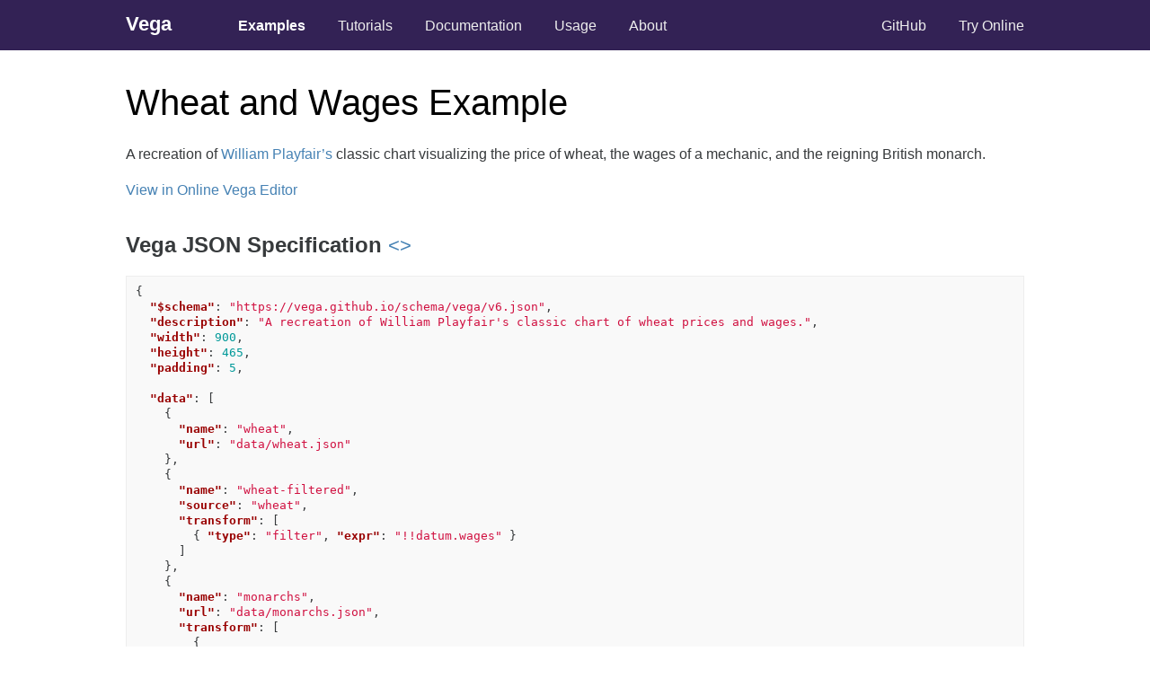

--- FILE ---
content_type: text/html; charset=utf-8
request_url: https://vega.github.io/vega/examples/wheat-and-wages/
body_size: 4040
content:
<!DOCTYPE html>
<html>
  <head>
    <meta charset="utf-8">
    <meta name="viewport" content="width=device-width, initial-scale=1">
    <meta http-equiv="x-ua-compatible" content="ie=edge">
    <link rel="shortcut icon" href="https://vega.github.io/favicon.ico"/>
    <link rel="stylesheet" href="/vega/assets/syntax.css">
    <link rel="stylesheet" href="/vega/assets/main.css">
    <script src="/vega/vega.min.js"></script>
    <!-- Begin Jekyll SEO tag v2.8.0 -->
<title>Wheat and Wages Example | Vega</title>
<meta name="generator" content="Jekyll v3.10.0" />
<meta property="og:title" content="Wheat and Wages Example" />
<meta property="og:locale" content="en_US" />
<meta name="description" content="Vega - A Visualization Grammar. Vega is a visualization grammar, a declarative format for creating, saving, and sharing interactive visualization designs. With Vega, you can describe the visual appearance and interactive behavior of a visualization in a JSON format, and generate web-based views using Canvas or SVG." />
<meta property="og:description" content="Vega - A Visualization Grammar. Vega is a visualization grammar, a declarative format for creating, saving, and sharing interactive visualization designs. With Vega, you can describe the visual appearance and interactive behavior of a visualization in a JSON format, and generate web-based views using Canvas or SVG." />
<link rel="canonical" href="https://vega.github.io/vega/examples/wheat-and-wages/" />
<meta property="og:url" content="https://vega.github.io/vega/examples/wheat-and-wages/" />
<meta property="og:site_name" content="Vega" />
<meta property="og:image" content="https://vega.github.io/vega/examples/img/wheat-and-wages.png" />
<meta property="og:type" content="website" />
<meta name="twitter:card" content="summary_large_image" />
<meta property="twitter:image" content="https://vega.github.io/vega/examples/img/wheat-and-wages.png" />
<meta property="twitter:title" content="Wheat and Wages Example" />
<meta name="twitter:site" content="@vega_vis" />
<script type="application/ld+json">
{"@context":"https://schema.org","@type":"WebPage","description":"Vega - A Visualization Grammar. Vega is a visualization grammar, a declarative format for creating, saving, and sharing interactive visualization designs. With Vega, you can describe the visual appearance and interactive behavior of a visualization in a JSON format, and generate web-based views using Canvas or SVG.","headline":"Wheat and Wages Example","image":"https://vega.github.io/vega/examples/img/wheat-and-wages.png","url":"https://vega.github.io/vega/examples/wheat-and-wages/"}</script>
<!-- End Jekyll SEO tag -->

  </head>
  <body>
    <div class="fill">
      <header>
        <nav class="page-centered">
          <div class="dropdown">
            <a class="vega-title" href="/vega/">Vega</a>
            <div class="dropdown-content">
              <a href="https://vega.github.io/vega-lite/">Vega-Lite</a>
              <a href="https://altair-viz.github.io/">Altair</a>
              <a href="https://vega.github.io/vega-lite-api/">Vega-Lite API</a>
            </div>
          </div>
          <div class="vega-links">
            <div class="primary-links">
              <a href="/vega/examples/" aria-current="page">Examples</a>
              <a href="/vega/tutorials/" >Tutorials</a>
              <a href="/vega/docs/" >Documentation</a>
              <a href="/vega/usage/" >Usage</a>
              <a href="/vega/about/" >About</a>
            </div>
            <div class="secondary-links">
              <a href="https://github.com/vega/vega">GitHub</a>
              <a href="https://vega.github.io/editor/#/custom/vega">Try Online</a>
            </div>
          </div>
        </nav>
      </header>

      <section>
        
<div class="page-centered page-main">
  
  <section class="page-content">
    <h1>Wheat and Wages Example</h1>
    <p>A recreation of <a href="https://en.wikipedia.org/wiki/William_Playfair">William Playfair’s</a> classic chart visualizing the price of wheat, the wages of a mechanic, and the reigning British monarch.</p>

<div class="example">

<div class="embed">
  <div id="wheat-and-wages" class="view"></div>
  <a href="../wheat-and-wages.vg.json">View Source</a>
  <a id="wheat-and-wages-png" href="#">Export PNG</a>
  <a id="wheat-and-wages-svg" href="#">Export SVG</a>
</div>
<script>
var spec = {
  "$schema": "https://vega.github.io/schema/vega/v6.json",
  "description": "A recreation of William Playfair's classic chart of wheat prices and wages.",
  "width": 900,
  "height": 465,
  "padding": 5,

  "data": [
    {
      "name": "wheat",
      "url": "data/wheat.json"
    },
    {
      "name": "wheat-filtered",
      "source": "wheat",
      "transform": [
        { "type": "filter", "expr": "!!datum.wages" }
      ]
    },
    {
      "name": "monarchs",
      "url": "data/monarchs.json",
      "transform": [
        {
          "type": "formula",
          "expr": "((!datum.commonwealth && datum.index % 2) ? -1: 1) * 2 + 95",
          "as": "offset"
        }
      ]
    }
  ],

  "scales": [
    {
      "name": "x",
      "type": "linear",
      "range": "width",
      "domain": [1565, 1825],
      "zero": false
    },
    {
      "name": "y",
      "type": "linear",
      "range": "height",
      "zero": true,
      "domain": {"data": "wheat", "field": "wheat"}
    },
    {
      "name": "c",
      "type": "ordinal",
      "range": ["black", "white"],
      "domain": {"data": "monarchs", "field": "commonwealth"}
    }
  ],

  "axes": [
    {
      "orient": "bottom",
      "scale": "x",
      "tickCount": 5,
      "format": "04d",
      "zindex": 1
    },
    {
      "orient": "right",
      "scale": "y",
      "grid": true,
      "domain": false,
      "zindex": 1,
      "tickCount": 5,
      "offset": 5,
      "tickSize": 0,
      "gridColor": "#fff",
      "gridWidth": 1,
      "gridOpacity": 0.25,
      "labelFontStyle": "italic"
    }
  ],

  "marks": [
    {
      "type": "rect",
      "from": {"data": "wheat"},
      "encode": {
        "enter": {
          "x": {"scale": "x", "field": "year"},
          "width": {"value": 17},
          "y": {"scale": "y", "field": "wheat"},
          "y2": {"scale": "y", "value": 0},
          "fill": {"value": "#aaa"},
          "stroke": {"value": "#5d5d5d"},
          "strokeWidth": {"value": 0.25}
        }
      }
    },
    {
      "type": "area",
      "from": {"data": "wheat-filtered"},
      "encode": {
        "enter": {
          "interpolate": {"value": "linear"},
          "x": {"scale": "x", "field": "year"},
          "y": {"scale": "y", "field": "wages"},
          "y2": {"scale": "y", "value": 0},
          "fill": {"value": "#B3D9E6"},
          "fillOpacity": {"value": 0.8}
        }
      }
    },
    {
      "type": "line",
      "from": {"data": "wheat-filtered"},
      "encode": {
        "enter": {
          "interpolate": {"value": "linear"},
          "x": {"scale": "x", "field": "year"},
          "y": {"scale": "y", "field": "wages"},
          "stroke": {"value": "#ff7e79"},
          "strokeWidth": {"value": 3}
        }
      }
    },
    {
      "type": "line",
      "from": {"data": "wheat-filtered"},
      "encode": {
        "enter": {
          "interpolate": {"value": "linear"},
          "x": {"scale": "x", "field": "year"},
          "y": {"scale": "y", "field": "wages"},
          "stroke": {"value": "#000"},
          "strokeWidth": {"value": 1}
        }
      }
    },
    {
      "name" : "monarch_rects",
      "type": "rect",
      "from": {"data": "monarchs"},
      "encode": {
        "enter": {
          "x": {"scale": "x", "field": "start"},
          "x2": {"scale": "x", "field": "end"},
          "y": {"scale": "y", "value": 95},
          "y2": {"scale": "y", "field": "offset"},
          "fill": {"scale": "c", "field": "commonwealth"},
          "stroke": {"value": "#000"},
          "strokeWidth": {"value": 2}
        }
      }
    },
    {
      "type": "text",
      "from": {"data": "monarch_rects"},
      "encode": {
        "enter": {
          "x": {"field": "x"},
          "dx": {"field": "width", "mult": 0.5},
          "y": {"field": "y2", "offset": 14},
          "text": {"field": "datum.name"},
          "align": {"value": "center"},
          "fill": {"value": "black"},
          "font": {"value": "Helvetica Neue, Arial"},
          "fontSize": {"value": 10},
          "fontStyle": {"value": "italic"}
        }
      }
    }
  ]
}
;

function image(view, type) {
  return function(event) {
    event.preventDefault();
    view.toImageURL(type).then(function(url) {
      var link = document.createElement('a');
      link.setAttribute('href', url);
      link.setAttribute('target', '_blank');
      link.setAttribute('download', 'wheat-and-wages.' + type);
      link.dispatchEvent(new MouseEvent('click'));
    }).catch(function(error) { console.error(error); });
  };
}

var view = new vega.View(vega.parse(spec), {
  loader: vega.loader({baseURL: '/vega/'}),
  logLevel: vega.Warn,
  renderer: 'svg'
}).initialize('#wheat-and-wages').hover().run();

document.querySelector('#wheat-and-wages-png').addEventListener('click', image(view, 'png'));
document.querySelector('#wheat-and-wages-svg').addEventListener('click', image(view, 'svg'));
</script>

</div>

<div class="editor-link">
  <a href="https://vega.github.io/editor/#/examples/vega/wheat-and-wages">View in Online Vega Editor</a>
</div>

<h3 id="vega-json-specification-">Vega JSON Specification <a class="source" title="View Source" href="../wheat-and-wages.vg.json">&lt;&gt;</a></h3>

<div class="language-json example-spec highlighter-rouge"><div class="highlight"><pre class="highlight"><code><span class="p">{</span><span class="w">
  </span><span class="nl">"$schema"</span><span class="p">:</span><span class="w"> </span><span class="s2">"https://vega.github.io/schema/vega/v6.json"</span><span class="p">,</span><span class="w">
  </span><span class="nl">"description"</span><span class="p">:</span><span class="w"> </span><span class="s2">"A recreation of William Playfair's classic chart of wheat prices and wages."</span><span class="p">,</span><span class="w">
  </span><span class="nl">"width"</span><span class="p">:</span><span class="w"> </span><span class="mi">900</span><span class="p">,</span><span class="w">
  </span><span class="nl">"height"</span><span class="p">:</span><span class="w"> </span><span class="mi">465</span><span class="p">,</span><span class="w">
  </span><span class="nl">"padding"</span><span class="p">:</span><span class="w"> </span><span class="mi">5</span><span class="p">,</span><span class="w">

  </span><span class="nl">"data"</span><span class="p">:</span><span class="w"> </span><span class="p">[</span><span class="w">
    </span><span class="p">{</span><span class="w">
      </span><span class="nl">"name"</span><span class="p">:</span><span class="w"> </span><span class="s2">"wheat"</span><span class="p">,</span><span class="w">
      </span><span class="nl">"url"</span><span class="p">:</span><span class="w"> </span><span class="s2">"data/wheat.json"</span><span class="w">
    </span><span class="p">},</span><span class="w">
    </span><span class="p">{</span><span class="w">
      </span><span class="nl">"name"</span><span class="p">:</span><span class="w"> </span><span class="s2">"wheat-filtered"</span><span class="p">,</span><span class="w">
      </span><span class="nl">"source"</span><span class="p">:</span><span class="w"> </span><span class="s2">"wheat"</span><span class="p">,</span><span class="w">
      </span><span class="nl">"transform"</span><span class="p">:</span><span class="w"> </span><span class="p">[</span><span class="w">
        </span><span class="p">{</span><span class="w"> </span><span class="nl">"type"</span><span class="p">:</span><span class="w"> </span><span class="s2">"filter"</span><span class="p">,</span><span class="w"> </span><span class="nl">"expr"</span><span class="p">:</span><span class="w"> </span><span class="s2">"!!datum.wages"</span><span class="w"> </span><span class="p">}</span><span class="w">
      </span><span class="p">]</span><span class="w">
    </span><span class="p">},</span><span class="w">
    </span><span class="p">{</span><span class="w">
      </span><span class="nl">"name"</span><span class="p">:</span><span class="w"> </span><span class="s2">"monarchs"</span><span class="p">,</span><span class="w">
      </span><span class="nl">"url"</span><span class="p">:</span><span class="w"> </span><span class="s2">"data/monarchs.json"</span><span class="p">,</span><span class="w">
      </span><span class="nl">"transform"</span><span class="p">:</span><span class="w"> </span><span class="p">[</span><span class="w">
        </span><span class="p">{</span><span class="w">
          </span><span class="nl">"type"</span><span class="p">:</span><span class="w"> </span><span class="s2">"formula"</span><span class="p">,</span><span class="w">
          </span><span class="nl">"expr"</span><span class="p">:</span><span class="w"> </span><span class="s2">"((!datum.commonwealth &amp;&amp; datum.index % 2) ? -1: 1) * 2 + 95"</span><span class="p">,</span><span class="w">
          </span><span class="nl">"as"</span><span class="p">:</span><span class="w"> </span><span class="s2">"offset"</span><span class="w">
        </span><span class="p">}</span><span class="w">
      </span><span class="p">]</span><span class="w">
    </span><span class="p">}</span><span class="w">
  </span><span class="p">],</span><span class="w">

  </span><span class="nl">"scales"</span><span class="p">:</span><span class="w"> </span><span class="p">[</span><span class="w">
    </span><span class="p">{</span><span class="w">
      </span><span class="nl">"name"</span><span class="p">:</span><span class="w"> </span><span class="s2">"x"</span><span class="p">,</span><span class="w">
      </span><span class="nl">"type"</span><span class="p">:</span><span class="w"> </span><span class="s2">"linear"</span><span class="p">,</span><span class="w">
      </span><span class="nl">"range"</span><span class="p">:</span><span class="w"> </span><span class="s2">"width"</span><span class="p">,</span><span class="w">
      </span><span class="nl">"domain"</span><span class="p">:</span><span class="w"> </span><span class="p">[</span><span class="mi">1565</span><span class="p">,</span><span class="w"> </span><span class="mi">1825</span><span class="p">],</span><span class="w">
      </span><span class="nl">"zero"</span><span class="p">:</span><span class="w"> </span><span class="kc">false</span><span class="w">
    </span><span class="p">},</span><span class="w">
    </span><span class="p">{</span><span class="w">
      </span><span class="nl">"name"</span><span class="p">:</span><span class="w"> </span><span class="s2">"y"</span><span class="p">,</span><span class="w">
      </span><span class="nl">"type"</span><span class="p">:</span><span class="w"> </span><span class="s2">"linear"</span><span class="p">,</span><span class="w">
      </span><span class="nl">"range"</span><span class="p">:</span><span class="w"> </span><span class="s2">"height"</span><span class="p">,</span><span class="w">
      </span><span class="nl">"zero"</span><span class="p">:</span><span class="w"> </span><span class="kc">true</span><span class="p">,</span><span class="w">
      </span><span class="nl">"domain"</span><span class="p">:</span><span class="w"> </span><span class="p">{</span><span class="nl">"data"</span><span class="p">:</span><span class="w"> </span><span class="s2">"wheat"</span><span class="p">,</span><span class="w"> </span><span class="nl">"field"</span><span class="p">:</span><span class="w"> </span><span class="s2">"wheat"</span><span class="p">}</span><span class="w">
    </span><span class="p">},</span><span class="w">
    </span><span class="p">{</span><span class="w">
      </span><span class="nl">"name"</span><span class="p">:</span><span class="w"> </span><span class="s2">"c"</span><span class="p">,</span><span class="w">
      </span><span class="nl">"type"</span><span class="p">:</span><span class="w"> </span><span class="s2">"ordinal"</span><span class="p">,</span><span class="w">
      </span><span class="nl">"range"</span><span class="p">:</span><span class="w"> </span><span class="p">[</span><span class="s2">"black"</span><span class="p">,</span><span class="w"> </span><span class="s2">"white"</span><span class="p">],</span><span class="w">
      </span><span class="nl">"domain"</span><span class="p">:</span><span class="w"> </span><span class="p">{</span><span class="nl">"data"</span><span class="p">:</span><span class="w"> </span><span class="s2">"monarchs"</span><span class="p">,</span><span class="w"> </span><span class="nl">"field"</span><span class="p">:</span><span class="w"> </span><span class="s2">"commonwealth"</span><span class="p">}</span><span class="w">
    </span><span class="p">}</span><span class="w">
  </span><span class="p">],</span><span class="w">

  </span><span class="nl">"axes"</span><span class="p">:</span><span class="w"> </span><span class="p">[</span><span class="w">
    </span><span class="p">{</span><span class="w">
      </span><span class="nl">"orient"</span><span class="p">:</span><span class="w"> </span><span class="s2">"bottom"</span><span class="p">,</span><span class="w">
      </span><span class="nl">"scale"</span><span class="p">:</span><span class="w"> </span><span class="s2">"x"</span><span class="p">,</span><span class="w">
      </span><span class="nl">"tickCount"</span><span class="p">:</span><span class="w"> </span><span class="mi">5</span><span class="p">,</span><span class="w">
      </span><span class="nl">"format"</span><span class="p">:</span><span class="w"> </span><span class="s2">"04d"</span><span class="p">,</span><span class="w">
      </span><span class="nl">"zindex"</span><span class="p">:</span><span class="w"> </span><span class="mi">1</span><span class="w">
    </span><span class="p">},</span><span class="w">
    </span><span class="p">{</span><span class="w">
      </span><span class="nl">"orient"</span><span class="p">:</span><span class="w"> </span><span class="s2">"right"</span><span class="p">,</span><span class="w">
      </span><span class="nl">"scale"</span><span class="p">:</span><span class="w"> </span><span class="s2">"y"</span><span class="p">,</span><span class="w">
      </span><span class="nl">"grid"</span><span class="p">:</span><span class="w"> </span><span class="kc">true</span><span class="p">,</span><span class="w">
      </span><span class="nl">"domain"</span><span class="p">:</span><span class="w"> </span><span class="kc">false</span><span class="p">,</span><span class="w">
      </span><span class="nl">"zindex"</span><span class="p">:</span><span class="w"> </span><span class="mi">1</span><span class="p">,</span><span class="w">
      </span><span class="nl">"tickCount"</span><span class="p">:</span><span class="w"> </span><span class="mi">5</span><span class="p">,</span><span class="w">
      </span><span class="nl">"offset"</span><span class="p">:</span><span class="w"> </span><span class="mi">5</span><span class="p">,</span><span class="w">
      </span><span class="nl">"tickSize"</span><span class="p">:</span><span class="w"> </span><span class="mi">0</span><span class="p">,</span><span class="w">
      </span><span class="nl">"gridColor"</span><span class="p">:</span><span class="w"> </span><span class="s2">"#fff"</span><span class="p">,</span><span class="w">
      </span><span class="nl">"gridWidth"</span><span class="p">:</span><span class="w"> </span><span class="mi">1</span><span class="p">,</span><span class="w">
      </span><span class="nl">"gridOpacity"</span><span class="p">:</span><span class="w"> </span><span class="mf">0.25</span><span class="p">,</span><span class="w">
      </span><span class="nl">"labelFontStyle"</span><span class="p">:</span><span class="w"> </span><span class="s2">"italic"</span><span class="w">
    </span><span class="p">}</span><span class="w">
  </span><span class="p">],</span><span class="w">

  </span><span class="nl">"marks"</span><span class="p">:</span><span class="w"> </span><span class="p">[</span><span class="w">
    </span><span class="p">{</span><span class="w">
      </span><span class="nl">"type"</span><span class="p">:</span><span class="w"> </span><span class="s2">"rect"</span><span class="p">,</span><span class="w">
      </span><span class="nl">"from"</span><span class="p">:</span><span class="w"> </span><span class="p">{</span><span class="nl">"data"</span><span class="p">:</span><span class="w"> </span><span class="s2">"wheat"</span><span class="p">},</span><span class="w">
      </span><span class="nl">"encode"</span><span class="p">:</span><span class="w"> </span><span class="p">{</span><span class="w">
        </span><span class="nl">"enter"</span><span class="p">:</span><span class="w"> </span><span class="p">{</span><span class="w">
          </span><span class="nl">"x"</span><span class="p">:</span><span class="w"> </span><span class="p">{</span><span class="nl">"scale"</span><span class="p">:</span><span class="w"> </span><span class="s2">"x"</span><span class="p">,</span><span class="w"> </span><span class="nl">"field"</span><span class="p">:</span><span class="w"> </span><span class="s2">"year"</span><span class="p">},</span><span class="w">
          </span><span class="nl">"width"</span><span class="p">:</span><span class="w"> </span><span class="p">{</span><span class="nl">"value"</span><span class="p">:</span><span class="w"> </span><span class="mi">17</span><span class="p">},</span><span class="w">
          </span><span class="nl">"y"</span><span class="p">:</span><span class="w"> </span><span class="p">{</span><span class="nl">"scale"</span><span class="p">:</span><span class="w"> </span><span class="s2">"y"</span><span class="p">,</span><span class="w"> </span><span class="nl">"field"</span><span class="p">:</span><span class="w"> </span><span class="s2">"wheat"</span><span class="p">},</span><span class="w">
          </span><span class="nl">"y2"</span><span class="p">:</span><span class="w"> </span><span class="p">{</span><span class="nl">"scale"</span><span class="p">:</span><span class="w"> </span><span class="s2">"y"</span><span class="p">,</span><span class="w"> </span><span class="nl">"value"</span><span class="p">:</span><span class="w"> </span><span class="mi">0</span><span class="p">},</span><span class="w">
          </span><span class="nl">"fill"</span><span class="p">:</span><span class="w"> </span><span class="p">{</span><span class="nl">"value"</span><span class="p">:</span><span class="w"> </span><span class="s2">"#aaa"</span><span class="p">},</span><span class="w">
          </span><span class="nl">"stroke"</span><span class="p">:</span><span class="w"> </span><span class="p">{</span><span class="nl">"value"</span><span class="p">:</span><span class="w"> </span><span class="s2">"#5d5d5d"</span><span class="p">},</span><span class="w">
          </span><span class="nl">"strokeWidth"</span><span class="p">:</span><span class="w"> </span><span class="p">{</span><span class="nl">"value"</span><span class="p">:</span><span class="w"> </span><span class="mf">0.25</span><span class="p">}</span><span class="w">
        </span><span class="p">}</span><span class="w">
      </span><span class="p">}</span><span class="w">
    </span><span class="p">},</span><span class="w">
    </span><span class="p">{</span><span class="w">
      </span><span class="nl">"type"</span><span class="p">:</span><span class="w"> </span><span class="s2">"area"</span><span class="p">,</span><span class="w">
      </span><span class="nl">"from"</span><span class="p">:</span><span class="w"> </span><span class="p">{</span><span class="nl">"data"</span><span class="p">:</span><span class="w"> </span><span class="s2">"wheat-filtered"</span><span class="p">},</span><span class="w">
      </span><span class="nl">"encode"</span><span class="p">:</span><span class="w"> </span><span class="p">{</span><span class="w">
        </span><span class="nl">"enter"</span><span class="p">:</span><span class="w"> </span><span class="p">{</span><span class="w">
          </span><span class="nl">"interpolate"</span><span class="p">:</span><span class="w"> </span><span class="p">{</span><span class="nl">"value"</span><span class="p">:</span><span class="w"> </span><span class="s2">"linear"</span><span class="p">},</span><span class="w">
          </span><span class="nl">"x"</span><span class="p">:</span><span class="w"> </span><span class="p">{</span><span class="nl">"scale"</span><span class="p">:</span><span class="w"> </span><span class="s2">"x"</span><span class="p">,</span><span class="w"> </span><span class="nl">"field"</span><span class="p">:</span><span class="w"> </span><span class="s2">"year"</span><span class="p">},</span><span class="w">
          </span><span class="nl">"y"</span><span class="p">:</span><span class="w"> </span><span class="p">{</span><span class="nl">"scale"</span><span class="p">:</span><span class="w"> </span><span class="s2">"y"</span><span class="p">,</span><span class="w"> </span><span class="nl">"field"</span><span class="p">:</span><span class="w"> </span><span class="s2">"wages"</span><span class="p">},</span><span class="w">
          </span><span class="nl">"y2"</span><span class="p">:</span><span class="w"> </span><span class="p">{</span><span class="nl">"scale"</span><span class="p">:</span><span class="w"> </span><span class="s2">"y"</span><span class="p">,</span><span class="w"> </span><span class="nl">"value"</span><span class="p">:</span><span class="w"> </span><span class="mi">0</span><span class="p">},</span><span class="w">
          </span><span class="nl">"fill"</span><span class="p">:</span><span class="w"> </span><span class="p">{</span><span class="nl">"value"</span><span class="p">:</span><span class="w"> </span><span class="s2">"#B3D9E6"</span><span class="p">},</span><span class="w">
          </span><span class="nl">"fillOpacity"</span><span class="p">:</span><span class="w"> </span><span class="p">{</span><span class="nl">"value"</span><span class="p">:</span><span class="w"> </span><span class="mf">0.8</span><span class="p">}</span><span class="w">
        </span><span class="p">}</span><span class="w">
      </span><span class="p">}</span><span class="w">
    </span><span class="p">},</span><span class="w">
    </span><span class="p">{</span><span class="w">
      </span><span class="nl">"type"</span><span class="p">:</span><span class="w"> </span><span class="s2">"line"</span><span class="p">,</span><span class="w">
      </span><span class="nl">"from"</span><span class="p">:</span><span class="w"> </span><span class="p">{</span><span class="nl">"data"</span><span class="p">:</span><span class="w"> </span><span class="s2">"wheat-filtered"</span><span class="p">},</span><span class="w">
      </span><span class="nl">"encode"</span><span class="p">:</span><span class="w"> </span><span class="p">{</span><span class="w">
        </span><span class="nl">"enter"</span><span class="p">:</span><span class="w"> </span><span class="p">{</span><span class="w">
          </span><span class="nl">"interpolate"</span><span class="p">:</span><span class="w"> </span><span class="p">{</span><span class="nl">"value"</span><span class="p">:</span><span class="w"> </span><span class="s2">"linear"</span><span class="p">},</span><span class="w">
          </span><span class="nl">"x"</span><span class="p">:</span><span class="w"> </span><span class="p">{</span><span class="nl">"scale"</span><span class="p">:</span><span class="w"> </span><span class="s2">"x"</span><span class="p">,</span><span class="w"> </span><span class="nl">"field"</span><span class="p">:</span><span class="w"> </span><span class="s2">"year"</span><span class="p">},</span><span class="w">
          </span><span class="nl">"y"</span><span class="p">:</span><span class="w"> </span><span class="p">{</span><span class="nl">"scale"</span><span class="p">:</span><span class="w"> </span><span class="s2">"y"</span><span class="p">,</span><span class="w"> </span><span class="nl">"field"</span><span class="p">:</span><span class="w"> </span><span class="s2">"wages"</span><span class="p">},</span><span class="w">
          </span><span class="nl">"stroke"</span><span class="p">:</span><span class="w"> </span><span class="p">{</span><span class="nl">"value"</span><span class="p">:</span><span class="w"> </span><span class="s2">"#ff7e79"</span><span class="p">},</span><span class="w">
          </span><span class="nl">"strokeWidth"</span><span class="p">:</span><span class="w"> </span><span class="p">{</span><span class="nl">"value"</span><span class="p">:</span><span class="w"> </span><span class="mi">3</span><span class="p">}</span><span class="w">
        </span><span class="p">}</span><span class="w">
      </span><span class="p">}</span><span class="w">
    </span><span class="p">},</span><span class="w">
    </span><span class="p">{</span><span class="w">
      </span><span class="nl">"type"</span><span class="p">:</span><span class="w"> </span><span class="s2">"line"</span><span class="p">,</span><span class="w">
      </span><span class="nl">"from"</span><span class="p">:</span><span class="w"> </span><span class="p">{</span><span class="nl">"data"</span><span class="p">:</span><span class="w"> </span><span class="s2">"wheat-filtered"</span><span class="p">},</span><span class="w">
      </span><span class="nl">"encode"</span><span class="p">:</span><span class="w"> </span><span class="p">{</span><span class="w">
        </span><span class="nl">"enter"</span><span class="p">:</span><span class="w"> </span><span class="p">{</span><span class="w">
          </span><span class="nl">"interpolate"</span><span class="p">:</span><span class="w"> </span><span class="p">{</span><span class="nl">"value"</span><span class="p">:</span><span class="w"> </span><span class="s2">"linear"</span><span class="p">},</span><span class="w">
          </span><span class="nl">"x"</span><span class="p">:</span><span class="w"> </span><span class="p">{</span><span class="nl">"scale"</span><span class="p">:</span><span class="w"> </span><span class="s2">"x"</span><span class="p">,</span><span class="w"> </span><span class="nl">"field"</span><span class="p">:</span><span class="w"> </span><span class="s2">"year"</span><span class="p">},</span><span class="w">
          </span><span class="nl">"y"</span><span class="p">:</span><span class="w"> </span><span class="p">{</span><span class="nl">"scale"</span><span class="p">:</span><span class="w"> </span><span class="s2">"y"</span><span class="p">,</span><span class="w"> </span><span class="nl">"field"</span><span class="p">:</span><span class="w"> </span><span class="s2">"wages"</span><span class="p">},</span><span class="w">
          </span><span class="nl">"stroke"</span><span class="p">:</span><span class="w"> </span><span class="p">{</span><span class="nl">"value"</span><span class="p">:</span><span class="w"> </span><span class="s2">"#000"</span><span class="p">},</span><span class="w">
          </span><span class="nl">"strokeWidth"</span><span class="p">:</span><span class="w"> </span><span class="p">{</span><span class="nl">"value"</span><span class="p">:</span><span class="w"> </span><span class="mi">1</span><span class="p">}</span><span class="w">
        </span><span class="p">}</span><span class="w">
      </span><span class="p">}</span><span class="w">
    </span><span class="p">},</span><span class="w">
    </span><span class="p">{</span><span class="w">
      </span><span class="nl">"name"</span><span class="w"> </span><span class="p">:</span><span class="w"> </span><span class="s2">"monarch_rects"</span><span class="p">,</span><span class="w">
      </span><span class="nl">"type"</span><span class="p">:</span><span class="w"> </span><span class="s2">"rect"</span><span class="p">,</span><span class="w">
      </span><span class="nl">"from"</span><span class="p">:</span><span class="w"> </span><span class="p">{</span><span class="nl">"data"</span><span class="p">:</span><span class="w"> </span><span class="s2">"monarchs"</span><span class="p">},</span><span class="w">
      </span><span class="nl">"encode"</span><span class="p">:</span><span class="w"> </span><span class="p">{</span><span class="w">
        </span><span class="nl">"enter"</span><span class="p">:</span><span class="w"> </span><span class="p">{</span><span class="w">
          </span><span class="nl">"x"</span><span class="p">:</span><span class="w"> </span><span class="p">{</span><span class="nl">"scale"</span><span class="p">:</span><span class="w"> </span><span class="s2">"x"</span><span class="p">,</span><span class="w"> </span><span class="nl">"field"</span><span class="p">:</span><span class="w"> </span><span class="s2">"start"</span><span class="p">},</span><span class="w">
          </span><span class="nl">"x2"</span><span class="p">:</span><span class="w"> </span><span class="p">{</span><span class="nl">"scale"</span><span class="p">:</span><span class="w"> </span><span class="s2">"x"</span><span class="p">,</span><span class="w"> </span><span class="nl">"field"</span><span class="p">:</span><span class="w"> </span><span class="s2">"end"</span><span class="p">},</span><span class="w">
          </span><span class="nl">"y"</span><span class="p">:</span><span class="w"> </span><span class="p">{</span><span class="nl">"scale"</span><span class="p">:</span><span class="w"> </span><span class="s2">"y"</span><span class="p">,</span><span class="w"> </span><span class="nl">"value"</span><span class="p">:</span><span class="w"> </span><span class="mi">95</span><span class="p">},</span><span class="w">
          </span><span class="nl">"y2"</span><span class="p">:</span><span class="w"> </span><span class="p">{</span><span class="nl">"scale"</span><span class="p">:</span><span class="w"> </span><span class="s2">"y"</span><span class="p">,</span><span class="w"> </span><span class="nl">"field"</span><span class="p">:</span><span class="w"> </span><span class="s2">"offset"</span><span class="p">},</span><span class="w">
          </span><span class="nl">"fill"</span><span class="p">:</span><span class="w"> </span><span class="p">{</span><span class="nl">"scale"</span><span class="p">:</span><span class="w"> </span><span class="s2">"c"</span><span class="p">,</span><span class="w"> </span><span class="nl">"field"</span><span class="p">:</span><span class="w"> </span><span class="s2">"commonwealth"</span><span class="p">},</span><span class="w">
          </span><span class="nl">"stroke"</span><span class="p">:</span><span class="w"> </span><span class="p">{</span><span class="nl">"value"</span><span class="p">:</span><span class="w"> </span><span class="s2">"#000"</span><span class="p">},</span><span class="w">
          </span><span class="nl">"strokeWidth"</span><span class="p">:</span><span class="w"> </span><span class="p">{</span><span class="nl">"value"</span><span class="p">:</span><span class="w"> </span><span class="mi">2</span><span class="p">}</span><span class="w">
        </span><span class="p">}</span><span class="w">
      </span><span class="p">}</span><span class="w">
    </span><span class="p">},</span><span class="w">
    </span><span class="p">{</span><span class="w">
      </span><span class="nl">"type"</span><span class="p">:</span><span class="w"> </span><span class="s2">"text"</span><span class="p">,</span><span class="w">
      </span><span class="nl">"from"</span><span class="p">:</span><span class="w"> </span><span class="p">{</span><span class="nl">"data"</span><span class="p">:</span><span class="w"> </span><span class="s2">"monarch_rects"</span><span class="p">},</span><span class="w">
      </span><span class="nl">"encode"</span><span class="p">:</span><span class="w"> </span><span class="p">{</span><span class="w">
        </span><span class="nl">"enter"</span><span class="p">:</span><span class="w"> </span><span class="p">{</span><span class="w">
          </span><span class="nl">"x"</span><span class="p">:</span><span class="w"> </span><span class="p">{</span><span class="nl">"field"</span><span class="p">:</span><span class="w"> </span><span class="s2">"x"</span><span class="p">},</span><span class="w">
          </span><span class="nl">"dx"</span><span class="p">:</span><span class="w"> </span><span class="p">{</span><span class="nl">"field"</span><span class="p">:</span><span class="w"> </span><span class="s2">"width"</span><span class="p">,</span><span class="w"> </span><span class="nl">"mult"</span><span class="p">:</span><span class="w"> </span><span class="mf">0.5</span><span class="p">},</span><span class="w">
          </span><span class="nl">"y"</span><span class="p">:</span><span class="w"> </span><span class="p">{</span><span class="nl">"field"</span><span class="p">:</span><span class="w"> </span><span class="s2">"y2"</span><span class="p">,</span><span class="w"> </span><span class="nl">"offset"</span><span class="p">:</span><span class="w"> </span><span class="mi">14</span><span class="p">},</span><span class="w">
          </span><span class="nl">"text"</span><span class="p">:</span><span class="w"> </span><span class="p">{</span><span class="nl">"field"</span><span class="p">:</span><span class="w"> </span><span class="s2">"datum.name"</span><span class="p">},</span><span class="w">
          </span><span class="nl">"align"</span><span class="p">:</span><span class="w"> </span><span class="p">{</span><span class="nl">"value"</span><span class="p">:</span><span class="w"> </span><span class="s2">"center"</span><span class="p">},</span><span class="w">
          </span><span class="nl">"fill"</span><span class="p">:</span><span class="w"> </span><span class="p">{</span><span class="nl">"value"</span><span class="p">:</span><span class="w"> </span><span class="s2">"black"</span><span class="p">},</span><span class="w">
          </span><span class="nl">"font"</span><span class="p">:</span><span class="w"> </span><span class="p">{</span><span class="nl">"value"</span><span class="p">:</span><span class="w"> </span><span class="s2">"Helvetica Neue, Arial"</span><span class="p">},</span><span class="w">
          </span><span class="nl">"fontSize"</span><span class="p">:</span><span class="w"> </span><span class="p">{</span><span class="nl">"value"</span><span class="p">:</span><span class="w"> </span><span class="mi">10</span><span class="p">},</span><span class="w">
          </span><span class="nl">"fontStyle"</span><span class="p">:</span><span class="w"> </span><span class="p">{</span><span class="nl">"value"</span><span class="p">:</span><span class="w"> </span><span class="s2">"italic"</span><span class="p">}</span><span class="w">
        </span><span class="p">}</span><span class="w">
      </span><span class="p">}</span><span class="w">
    </span><span class="p">}</span><span class="w">
  </span><span class="p">]</span><span class="w">
</span><span class="p">}</span><span class="w">

</span></code></pre></div></div>



  </section>
</div>
      </section>
    </div>

    <footer>
      <div class="page-centered">
        <span class="edit-page">
          <a href="https://github.com/vega/vega/edit/main/docs/examples/wheat-and-wages.md">Edit this Page</a>
        </span>
        <span class="fill"></span>
        <a href="http://idl.cs.washington.edu" title="UW Interactive Data Lab" class="logo">
          <img src="/vega/assets/idl-logo.png"/>
        </a>
      </div>
    </footer>
  </body>
</html>


--- FILE ---
content_type: text/css; charset=utf-8
request_url: https://vega.github.io/vega/assets/syntax.css
body_size: 415
content:
.highlight .hll { background-color: #ffffcc }
.highlight .c { color: #999988; font-style: italic } /* Comment */
.highlight .err { color: #a61717; background-color: #e3d2d2 } /* Error */
.highlight .k { color: #000000; font-weight: bold } /* Keyword */
.highlight .o { color: #000000; font-weight: bold } /* Operator */
.highlight .cm { color: #999988; font-style: italic } /* Comment.Multiline */
.highlight .cp { color: #999999; font-weight: bold; font-style: italic } /* Comment.Preproc */
.highlight .c1 { color: #999988; font-style: italic } /* Comment.Single */
.highlight .cs { color: #999999; font-weight: bold; font-style: italic } /* Comment.Special */
.highlight .gd { color: #000000; background-color: #ffdddd } /* Generic.Deleted */
.highlight .ge { color: #000000; font-style: italic } /* Generic.Emph */
.highlight .gr { color: #aa0000 } /* Generic.Error */
.highlight .gh { color: #999999 } /* Generic.Heading */
.highlight .gi { color: #000000; background-color: #ddffdd } /* Generic.Inserted */
.highlight .go { color: #888888 } /* Generic.Output */
.highlight .gp { color: #555555 } /* Generic.Prompt */
.highlight .gs { font-weight: bold } /* Generic.Strong */
.highlight .gu { color: #aaaaaa } /* Generic.Subheading */
.highlight .gt { color: #aa0000 } /* Generic.Traceback */
.highlight .kc { color: #000000; font-weight: bold } /* Keyword.Constant */
.highlight .kd { color: #000000; font-weight: bold } /* Keyword.Declaration */
.highlight .kn { color: #000000; font-weight: bold } /* Keyword.Namespace */
.highlight .kp { color: #000000; font-weight: bold } /* Keyword.Pseudo */
.highlight .kr { color: #000000; font-weight: bold } /* Keyword.Reserved */
.highlight .kt { color: #445588; font-weight: bold } /* Keyword.Type */
.highlight .m { color: #009999 } /* Literal.Number */
.highlight .s { color: #d01040 } /* Literal.String */
.highlight .na { color: #008080 } /* Name.Attribute */
.highlight .nb { color: #0086B3 } /* Name.Builtin */
.highlight .nc { color: #445588; font-weight: bold } /* Name.Class */
.highlight .no { color: #008080 } /* Name.Constant */
.highlight .nd { color: #3c5d5d; font-weight: bold } /* Name.Decorator */
.highlight .ni { color: #800080 } /* Name.Entity */
.highlight .ne { color: #990000; font-weight: bold } /* Name.Exception */
.highlight .nf { color: #990000; font-weight: bold } /* Name.Function */
.highlight .nl { color: #990000; font-weight: bold } /* Name.Label */
.highlight .nn { color: #555555 } /* Name.Namespace */
.highlight .nt { color: #000080 } /* Name.Tag */
.highlight .nv { color: #008080 } /* Name.Variable */
.highlight .ow { color: #000000; font-weight: bold } /* Operator.Word */
.highlight .w { color: #bbbbbb } /* Text.Whitespace */
.highlight .mf { color: #009999 } /* Literal.Number.Float */
.highlight .mh { color: #009999 } /* Literal.Number.Hex */
.highlight .mi { color: #009999 } /* Literal.Number.Integer */
.highlight .mo { color: #009999 } /* Literal.Number.Oct */
.highlight .sb { color: #d01040 } /* Literal.String.Backtick */
.highlight .sc { color: #d01040 } /* Literal.String.Char */
.highlight .sd { color: #d01040 } /* Literal.String.Doc */
.highlight .s2 { color: #d01040 } /* Literal.String.Double */
.highlight .se { color: #d01040 } /* Literal.String.Escape */
.highlight .sh { color: #d01040 } /* Literal.String.Heredoc */
.highlight .si { color: #d01040 } /* Literal.String.Interpol */
.highlight .sx { color: #d01040 } /* Literal.String.Other */
.highlight .sr { color: #009926 } /* Literal.String.Regex */
.highlight .s1 { color: #d01040 } /* Literal.String.Single */
.highlight .ss { color: #990073 } /* Literal.String.Symbol */
.highlight .bp { color: #999999 } /* Name.Builtin.Pseudo */
.highlight .vc { color: #008080 } /* Name.Variable.Class */
.highlight .vg { color: #008080 } /* Name.Variable.Global */
.highlight .vi { color: #008080 } /* Name.Variable.Instance */
.highlight .il { color: #009999 } /* Literal.Number.Integer.Long */

/* Allow json example with errors */

.suppress-error .highlight .err {
  color: #000;
  background-color: transparent;
}


--- FILE ---
content_type: text/css; charset=utf-8
request_url: https://vega.github.io/vega/assets/main.css
body_size: 2174
content:
html, body {
  height: 100%;
  width: 100%;
}
body {
  font: 16px/1.5em "Helvetica Neue", Helvetica, sans-serif;
  box-sizing: border-box;
  line-height: 1.5;
  color: #373a3c;
  margin: 0;
  display: flex;
  flex-direction: column;
  max-width: 100%;
  text-decoration-skip: ink;
}
header {
  background-color: #325;
}

a {
  color: #4682B4;
}
a:not(:hover) {
  text-decoration: none;
}
footer {
  border-top: 1px solid #eee;
  padding: 1em 0 1em 0;
  font-size: small;
  color: #aaa;
  /* for safari */
  min-height: 40px;
}
footer > div {
  display: flex;
  align-items: center;
}
blockquote {
  padding: 0 15px;
  color: #777;
  border-left: 4px solid #ddd;
  margin: 0;
}
dt {
  font-weight: bold;
  color: #777;
}
dd {
  margin-bottom: 10px;
}

/* Table */
table {
  padding: 0;
  border-collapse: collapse;
}
table tr {
  border-top: 1px solid #cccccc;
  background-color: white;
  margin: 0;
  padding: 0;
}
table tr:nth-child(2n) {
  background-color: #f8f8f8;
}
table tr th {
  font-weight: bold;
  border: 1px solid #cccccc;
  text-align: left;
  margin: 0;
  padding: 6px 13px;
}
table tr td {
  border: 1px solid #cccccc;
  text-align: left;
  margin: 0;
  padding: 6px 13px;
}
table tr th:first-child, table tr td:first-child {
  margin-top: 0;
}
table tr th:last-child, table tr td:last-child {
  margin-bottom: 0;
}

/* Headers */

h1, h2, h3, h4 {
  margin-top: 1.3em;
  margin-bottom: 0.6em;
  text-rendering: optimizeLegibility;
}
h1 {
  color: black;
  font-weight: 300;
  font-size: 2.5em;
  margin: 0.7em 0 0.3em 0;
}
h2 {
  font-size: 1.75em;
  font-weight: 500;
  border-bottom: 1px solid #cccccc;
  color: black;
  padding-bottom: 1px;
}
h3 {
  font-size: 1.5em;
}
h4 {
  font-size: 1.3em;
  color: #333;
}
h5 {
  font-size: 1.1em;
}
h6 {
  color: #777;
  font-size: 1.1em;
}
.anchor {
  display: inline-block;
  margin-left: -22px;
  width: 22px;
  color: black;
  outline: 0;
}
h2 .octicon-link, h3 .octicon-link, h4 .octicon-link, h5 .octicon-link, h6 .octicon-link {
  color: #000;
  vertical-align: middle;
  visibility: hidden;
}
h2:hover .anchor .octicon-link, h3:hover .anchor .octicon-link, h4:hover .anchor .octicon-link, h5:hover .anchor .octicon-link, h6:hover .anchor .octicon-link {
  visibility: visible;
}

/* Code */
code, tt {
  margin: 0 2px;
  padding: 0 4px;
  white-space: nowrap;
  background: #f6f6f6;
  border: 1px solid #ddd;
  font-family: monospace;
  font-size: 0.8em;
}
pre code {
  margin: 0;
  padding: 0;
  white-space: pre;
  border: none;
  background: transparent;
  font-family: monospace;
}
pre {
  line-height: 1em;
  background: #F9F9F9;
  border: 1px solid #eee;
  padding: 8px 10px;
  overflow-x: auto;
  max-width: 978px;
}

/* Nav */
nav {
  display: flex;
  align-items: baseline;
  align-content: flex-start;
  flex-direction: row;
  flex-wrap: wrap;
  line-height: 54px;
}
nav a {
  color: #eee;
  padding-right: 2em;
  display: inline-block;
}
nav a:last-child {
  padding-right: 0px;
}
nav a[aria-current] {
  font-weight: bold;
  color: #fff;
}
nav a:hover {
  color: #e5b928;
  text-decoration: none;
}

/* Special classes */
.page-centered {
  max-width: 1000px;
  min-width: 720px;
  margin: 0 auto;
  padding: 0 20px;
}
.page-main {
  display: flex;
  flex-direction: row;
}
.page-content {
  padding-bottom: 3em;
  flex: 1 1 auto;
}
.page-sidebar {
  width: 160px;
  flex: 0 0 auto;
  margin-top: 2.25em;
  padding-right: .2em;
}

.sidebar-nav {
  display: block;
  padding: 0;
  margin: 0;
}

.sidebar-nav-item {
  display: block;
}
.sidebar-nav-item a {
  display: block;
  padding: 0.25em 0;
  color: #666;
}
.sidebar-nav-item a[aria-current] {
  font-weight: bold;
}
.sidebar-nav-item a:hover {
  color: #4682B4;
}

.sub-menu-nav {
  padding: 0;
}
.sub-item {
  padding-left: 1em;
  border-left: 2px solid #eee;
}
.sub-item a {
  padding: 0;
  font-size: 0.9em;
}

.title h1 {
  margin-top: 0.3em;
}

nav > .dropdown {
  flex: 0 0 auto;
  margin: 0 20px 0px -20px;
  cursor: pointer;
}

.vega-title {
  padding: 0 54px 2px 20px;
  font-weight: bold;
  font-size: 1.4em;
  color: #fff;
  flex: 0 0 auto;
  display: inline-block;
}

.vega-links {
  flex: 1 0 auto;
  max-width: 100%;
  display: flex;
  flex-direction: row;
  flex-wrap: wrap;
}

.primary-links {
  text-align: left;
  display: inline-block;
  flex: 1 0 auto;
}

.secondary-links {
  float: right;
  text-align: right;
  flex: 0 0 auto;
}

.lead {
  font-size: 1.3em;
  font-weight: 300;
}
.logo img {
  height: 40px;
}
.vega-logo {
  display: block;
  float: right;
  margin-top: 5px;
}
.vega-logo img {
  border-radius: 10px;
}
.fill {
  flex: 1 0 auto;
}
.float-right {
  float: right;
}
.hidden {
  display: none;
}
.lead-columns {
  display: flex;
  flex-direction: row;
  justify-content: space-around;
  align-items: stretch;
}
.lead-columns > span:first-child {
  margin-right: 60px;
}
.lead-buttons {
  flex: 0 0 auto;
  margin: 0;
}
.lead-buttons a {
  display: block;
  width: 240px;
  padding: 8px 16px;
  margin: 0.4em 0;
  text-align: center;
  background-color: steelblue;
  border: 1px solid #357ebd;
  color: white;
  border-radius: 4px;
  font-size: 1.2em;
}
.lead-buttons a:hover {
  text-decoration: none;
  background-color: #285e8e;
}
.note-line {
  font-size: 0.9em !important;
  margin-top: 8px;
  display: block;
}

.source {
  font-weight: normal;
  font-size: 0.9em;
}

a.citation {
  color: black;
}
a.citation:hover {
  color: #4682B4;
}

/* Column Lists */
ul.column-list {
  column-count: 3;
  list-style: none;
  padding-left: 0;
}
ul.column-set {
  display: flex;
  flex-direction: row;
}
ul.column-set > * {
  flex: 1;
}
ul.column-set, .column-set ul {
  list-style: none;
  padding-left: 0;
}

/* Example Gallery */
.preview {
  display: inline-block;
  padding: 0.5em 0;
  padding-right: 0.5em;
}
.preview .image {
  width: 180px;
  height: 100px;
  background-position: left top;
  background-size: cover;
  overflow: hidden;
  transition: background-position 2s;
  -webkit-transition: background-position 2s;
}
.preview:hover .image {
  background-position: right bottom;
}
.preview a {
  font-size: 0.9em;
}

/* Example Showcase */
#showcase {
  width: 100%;
  height: 300px;
  overflow: hidden;
  margin: 0;
  padding: 0;
  position: relative;
}
#showcase:after,
#showcase:before {
  content: "";
  display: block;
  width: 100%;
  position: absolute;
  background: white;
  height: 16px;
  z-index: 2;
}
#showcase:before {
  bottom: -16px;
  box-shadow: 0px -8px 16px rgba(0,0,0,0.3);
}
#showcase:after {
  top: -16px;
  box-shadow: 0px 8px 16px rgba(0,0,0,0.3);
}
#showcase .examples {
  margin: 0 auto;
  height: 300px;
  width: 1440px;
  line-height: 0;
}
#showcase .preview {
  width: 180px;
  height: 100px;
  padding: 0;
  outline: 1px solid #ddd;
  background-position: left top;
  background-size: cover;
  overflow: hidden;
  position: relative;
  z-index: 0;
  transition: background-position 2s;
  -webkit-transition: background-position 2s;
}
#showcase .preview:hover {
  background-position: right bottom;
  outline: 2px solid #4682B4;
  z-index: 1;
}

/* Embedded Vega examples. */
.view > * {
  display: inline-block;
  vertical-align: middle;
}
.view .marks {
  margin-right: 1em;
}
.view .vega-bindings {
  font-size: 14px;
  line-height: 20px;
}
.view .vega-bind-name {
  display: inline-block;
  width: 105px;
}
.view .vega-bind input[type="range"] {
  padding: 0;
  width: 100px;
  margin-right: 4px;
}
.view .vega-bind input[type="radio"] {
  margin-right: 4px;
}
.view .vega-bind select {
  max-width: 200px;
}
.view .vega-bind-radio label {
  margin-left: 0;
  margin-right: 0.5em;
}
.embed > a {
  visibility: hidden;
  font-size: 14px;
  margin-right: 0.5em;
}
.embed:hover > a {
  visibility: visible;
}
.example .embed > a {
  display: none;
}
.example .view > * {
  display: inline-block;
  vertical-align: top;
}
.example .view .vega-bindings {
  margin-top: 1em;
}

.editor-link {
  margin-top: 1em;
}

/** Color Schemes. */
.scheme {
  margin-bottom: 1em;
}
.scheme .swatch div {
  display: inline-block;
  width: 28px;
  height: 28px;
  border: 1px solid white;
}
.scheme .swatch div[title] {
  border: 1px solid #ddd;
}
.scheme .swatch strong {
  font-weight: normal;
  display: inline-block;
  vertical-align: 50%;
  margin-left: 12px;
  width: 108px;
}
.scheme svg {
  display: block;
  width: 556px;
  height: 28px;
  margin-top: 0.5em;
  margin-bottom: 1em;
  border: 1px solid #ddd;
}
.scheme.continuous {
  width: 556px;
}
.scheme.continuous .toggle {
  display: none;
  float: right;
  margin-top: 0.5em;
  font-size: 0.7em;
  color: black;
}
.scheme.continuous:hover .toggle {
  display: block;
}

/* Dropdown */
nav .dropdown-content {
  position: absolute;
  display: none;
}

nav .dropdown-content a {
  display: block;
  font-weight: 600;
  font-size: 1.2em;
  padding-left: 20px;
  padding-right: 20px;
}

nav > .dropdown:hover .dropdown-content {
  display: block;
  box-shadow: 0px 0px 20px 5px rgba(0,0,0,0.2);
}

nav > .dropdown:hover a {
  background-color: #e2e2e2;
  color: #666;
  position: relative;
  z-index: 10;
}

nav > .dropdown:hover a:hover {
  color: #000;
}

.tag {
  font-size: 0.8em;
  border-radius: 2px;
  box-sizing: border-box;
  display: inline-block;
  font-weight: 600;
  line-height: 15px;
  padding: 0.15em 0.3em;
}

.tag.version {
  background-color: #0078a0;
  color: #ffffff;
}

/* Media queries */
@media (max-width:768px) {
  body {
    font-size: 12px;
  }
  nav {
    line-height: 40px;
  }
  nav a {
    padding-right: 1em;
  }
  h1 {
    font-size: 2.0em;
  }
  .vega-title {
    font-size: 1.2em;
    line-height: 40px;
  }
  aside.page-sidebar {
    display: none;
  }
  .page-main {
    flex-direction: row;
    flex-wrap: wrap;
  }
  .page-centered, .page-content {
    max-width: 100%;
    min-width: 100px;
  }
  .lead-columns {
    flex-direction: column;
  }
  .lead-columns span:first-child {
    margin-right: 0px;
  }
  .lead-buttons a {
    width: inherit;
  }
  .highlight {
    overflow-x: auto;
  }
  .vega-title {
    padding-right: 51px;
  }
}
